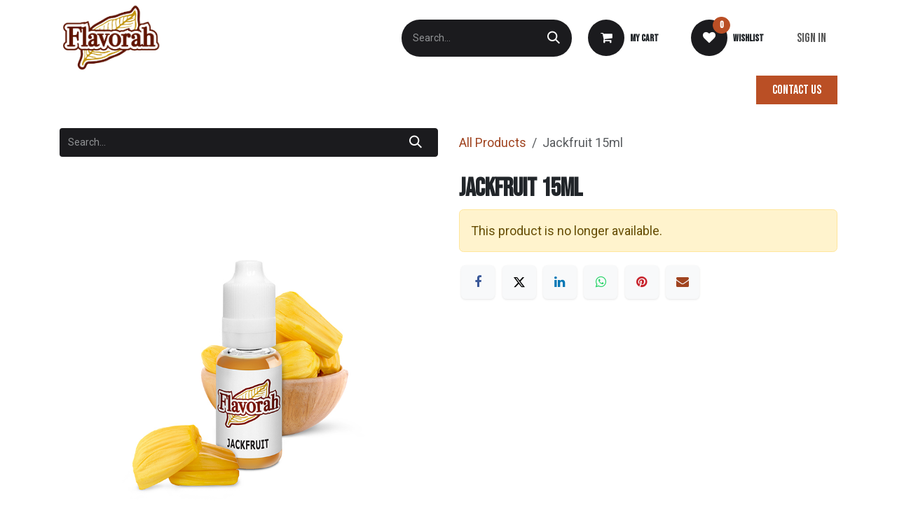

--- FILE ---
content_type: text/html; charset=utf-8
request_url: https://shop.flavorah.com/shop/concentrated-jackfruit-flavor-2051
body_size: 10266
content:

        

    
<!DOCTYPE html>
        
<html lang="en-US" data-website-id="1" data-main-object="product.template(2051,)" data-add2cart-redirect="1">
    <head>
        <meta charset="utf-8"/>
        <meta http-equiv="X-UA-Compatible" content="IE=edge"/>
        <meta name="viewport" content="width=device-width, initial-scale=1"/>
        <meta name="generator" content="Odoo"/>
        <meta name="description" content="&lt;p&gt;Jackfruit flavoring concentrate formulated from the ground up for  manufacturing and creating DIY recipes. Jack fruit is a large, sticky tropical fruit the size of a basketball that grows on trees. Speaking from personal experience, the fruit smells so good that you want to rip into it with your fingers and get a bite, but beware of the latex sap that will cover everything if you do. Flavorah Jackfruit has ripe melon-like notes with a tropical punch baseline.  Great as a unique fruit, or in any punch and tropical blend.       &lt;/p&gt;"/>
            
        <meta property="og:type" content="website"/>
        <meta property="og:title" content="Jackfruit  Flavoring | 15 mL | $5.49 | Flavorah"/>
        <meta property="og:site_name" content="Flavorah Retail"/>
        <meta property="og:url" content="https://shop.flavorah.com/shop/concentrated-jackfruit-flavor-2051"/>
        <meta property="og:image" content="https://shop.flavorah.com/web/image/product.template/2051/image_1024?unique=32c1706"/>
        <meta property="og:description" content="&lt;p&gt;Jackfruit flavoring concentrate formulated from the ground up for  manufacturing and creating DIY recipes. Jack fruit is a large, sticky tropical fruit the size of a basketball that grows on trees. Speaking from personal experience, the fruit smells so good that you want to rip into it with your fingers and get a bite, but beware of the latex sap that will cover everything if you do. Flavorah Jackfruit has ripe melon-like notes with a tropical punch baseline.  Great as a unique fruit, or in any punch and tropical blend.       &lt;/p&gt;"/>
            
        <meta name="twitter:card" content="summary_large_image"/>
        <meta name="twitter:title" content="Jackfruit  Flavoring | 15 mL | $5.49 | Flavorah"/>
        <meta name="twitter:image" content="https://shop.flavorah.com/web/image/product.template/2051/image_1024?unique=32c1706"/>
        <meta name="twitter:description" content="&lt;p&gt;Jackfruit flavoring concentrate formulated from the ground up for  manufacturing and creating DIY recipes. Jack fruit is a large, sticky tropical fruit the size of a basketball that grows on trees. Speaking from personal experience, the fruit smells so good that you want to rip into it with your fingers and get a bite, but beware of the latex sap that will cover everything if you do. Flavorah Jackfruit has ripe melon-like notes with a tropical punch baseline.  Great as a unique fruit, or in any punch and tropical blend.       &lt;/p&gt;"/>
        
        <link rel="canonical" href="https://shop.flavorah.com/shop/concentrated-jackfruit-flavor-2051"/>
        
        <link rel="preconnect" href="https://fonts.gstatic.com/" crossorigin=""/>
        <title>Jackfruit  Flavoring | 15 mL | $5.49 | Flavorah</title>
        <link type="image/x-icon" rel="shortcut icon" href="/web/image/website/1/favicon?unique=3e4b6d3"/>
        <link rel="preload" href="/web/static/src/libs/fontawesome/fonts/fontawesome-webfont.woff2?v=4.7.0" as="font" crossorigin=""/>
        <link type="text/css" rel="stylesheet" href="/web/assets/1/56c20bf/web.assets_frontend.min.css"/>
        <script id="web.layout.odooscript" type="text/javascript">
            var odoo = {
                csrf_token: "9bed2b9c5351b308bb40a8c1b3046efd0d4cccbfo1800515887",
                debug: "",
            };
        </script>
        <script type="text/javascript">
            odoo.__session_info__ = {"is_admin": false, "is_system": false, "is_public": true, "is_internal_user": false, "is_website_user": true, "uid": null, "is_frontend": true, "profile_session": null, "profile_collectors": null, "profile_params": null, "show_effect": true, "currencies": {"1": {"symbol": "\u20ac", "position": "after", "digits": [69, 2]}, "2": {"symbol": "$", "position": "before", "digits": [69, 2]}}, "quick_login": true, "bundle_params": {"lang": "en_US", "website_id": 1}, "test_mode": false, "websocket_worker_version": "18.0-7", "translationURL": "/website/translations", "cache_hashes": {"translations": "0f430f443574806ae41307601360f1ebc4f2d460"}, "geoip_country_code": "US", "geoip_phone_code": 1, "lang_url_code": "en"};
            if (!/(^|;\s)tz=/.test(document.cookie)) {
                const userTZ = Intl.DateTimeFormat().resolvedOptions().timeZone;
                document.cookie = `tz=${userTZ}; path=/`;
            }
        </script>
        <script type="text/javascript" defer="defer" src="/web/assets/1/ccce4f6/web.assets_frontend_minimal.min.js" onerror="__odooAssetError=1"></script>
        <script type="text/javascript" defer="defer" data-src="/web/assets/1/ad3e659/web.assets_frontend_lazy.min.js" onerror="__odooAssetError=1"></script>
        
        
    </head>
    <body>



        <div id="wrapwrap" class="   ">
            <a class="o_skip_to_content btn btn-primary rounded-0 visually-hidden-focusable position-absolute start-0" href="#wrap">Skip to Content</a>
                <header id="top" data-anchor="true" data-name="Header" data-extra-items-toggle-aria-label="Extra items button" class="   o_hoverable_dropdown o_header_disappears" style=" ">
                    
    <nav data-name="Navbar" aria-label="Main" class="navbar navbar-expand-lg navbar-light o_colored_level o_cc o_header_force_no_radius d-none d-lg-block p-0 shadow-sm ">
        

            <div id="o_main_nav" class="o_main_nav">
                <div class="o_header_hide_on_scroll">
                    <div aria-label="Middle" class="container d-flex justify-content-between align-items-center py-1">
                        
    <a data-name="Navbar Logo" href="https://www.flavorah.com/" class="navbar-brand logo me-4">
            
            <span role="img" aria-label="Logo of Flavorah Retail" title="Flavorah Retail"><img src="/web/image/website/1/logo/Flavorah%20Retail?unique=3e4b6d3" class="img img-fluid" width="95" height="40" alt="Flavorah Retail" loading="lazy"/></span>
        </a>
    
                        <ul class="navbar-nav align-items-center gap-1">
                            
                            
        <li class="">
    <form method="get" class="o_searchbar_form s_searchbar_input " action="/website/search" data-snippet="s_searchbar_input">
            <div role="search" class="input-group ">
        <input type="search" name="search" class="search-query form-control oe_search_box rounded-start-pill ps-3 text-bg-light border-0 bg-light" placeholder="Search..." value="" data-search-type="all" data-limit="5" data-display-image="true" data-display-description="true" data-display-extra-link="true" data-display-detail="true" data-order-by="name asc"/>
        <button type="submit" aria-label="Search" title="Search" class="btn oe_search_button rounded-end-pill p-3 bg-o-color-3 lh-1">
            <i class="oi oi-search"></i>
        </button>
    </div>

            <input name="order" type="hidden" class="o_search_order_by oe_unremovable" value="name asc"/>
            
    
        </form>
        </li>
                            
        
            <li class=" divider d-none"></li> 
            <li class="o_wsale_my_cart  ">
                <a href="/shop/cart" aria-label="eCommerce cart" class="btn d-flex align-items-center fw-bold text-reset o_navlink_background_hover">
                    <div class="position-relative me-2 rounded-circle border p-2 bg-o-color-3 o_border_contrast">
                        <i class="fa fa-shopping-cart fa-stack"></i>
                        <sup class="my_cart_quantity badge bg-primary position-absolute top-0 end-0 mt-n1 me-n1 rounded-pill d-none" data-order-id="">0</sup>
                    </div>
                    <span class="small">My Cart</span>
                </a>
            </li>
        
        
            <li class="o_wsale_my_wish  ">
                <a href="/shop/wishlist" class="btn d-flex align-items-center fw-bold text-reset o_navlink_background_hover">
                    <div class="position-relative me-2 rounded-circle border p-2 bg-o-color-3 o_border_contrast">
                        <i class="fa fa-1x fa-heart fa-stack"></i>
                        <sup class="my_wish_quantity o_animate_blink badge bg-primary position-absolute top-0 end-0 mt-n1 me-n1 rounded-pill">0</sup>
                    </div>
                    <span class="small">Wishlist</span>
                </a>
            </li>
        
            <li class=" o_no_autohide_item">
                <a href="/web/login" class="nav-link o_nav_link_btn ms-2 border px-3">Sign in</a>
            </li>
                            
        
        
                        </ul>
                    </div>
                </div>
                <div aria-label="Bottom" class="border-top o_border_contrast">
                    <div class="container d-flex justify-content-between">
                        
    <ul role="menu" id="top_menu" class="nav navbar-nav top_menu o_menu_loading align-items-center me-4 py-1">
        

                            
    <li role="presentation" class="nav-item dropdown ">
        <a data-bs-toggle="dropdown" href="#" role="menuitem" class="nav-link dropdown-toggle   ">
            <span>Shop</span>
        </a><ul role="menu" class="dropdown-menu ">
    <li role="presentation" class="">
        <a role="menuitem" href="/shop" class="dropdown-item ">
            <span>View All Products</span>
        </a>
    </li>
    <li role="presentation" class="">
        <a role="menuitem" href="/shop/category/flavor-concentrates-2" class="dropdown-item ">
            <span>Flavor Concentrates</span>
        </a>
    </li>
    <li role="presentation" class="">
        <a role="menuitem" href="https://shop.flavorah.com/shop/category/flavor-concentrates-new-flavors-83" class="dropdown-item ">
            <span>NEW Flavors</span>
        </a>
    </li>
    <li role="presentation" class="">
        <a role="menuitem" href="/shop/category/merchandise-73" class="dropdown-item ">
            <span>Merchandise</span>
        </a>
    </li>
    <li role="presentation" class="">
        <a role="menuitem" href="https://www.flavorah.com/resources-information/resellers-distributors/" class="dropdown-item ">
            <span>Find a Store Near You</span>
        </a>
    </li>
        </ul>
    </li>
    <li role="presentation" class="nav-item dropdown ">
        <a data-bs-toggle="dropdown" href="#" role="menuitem" class="nav-link dropdown-toggle   ">
            <span>COMPANY</span>
        </a><ul role="menu" class="dropdown-menu ">
    <li role="presentation" class="">
        <a role="menuitem" href="https://www.flavorah.com/resources-information/ordering/" class="dropdown-item ">
            <span>Ordering Policies</span>
        </a>
    </li>
    <li role="presentation" class="">
        <a role="menuitem" href="https://www.flavorah.com/resources-information/shipping-restrictions/" class="dropdown-item ">
            <span>Shipping Restrictions</span>
        </a>
    </li>
    <li role="presentation" class="">
        <a role="menuitem" href="https://www.flavorah.com/resources-information/safety/" class="dropdown-item ">
            <span>Safety Information</span>
        </a>
    </li>
    <li role="presentation" class="">
        <a role="menuitem" href="/frequently-asked-questions" class="dropdown-item ">
            <span>FAQ</span>
        </a>
    </li>
    <li role="presentation" class="">
        <a role="menuitem" href="https://www.flavorah.com/about/contact-us/" class="dropdown-item ">
            <span>Contact Us</span>
        </a>
    </li>
        </ul>
    </li>
    <li role="presentation" class="nav-item dropdown ">
        <a data-bs-toggle="dropdown" href="#" role="menuitem" class="nav-link dropdown-toggle   ">
            <span>WHOLESALE FLAVORING</span>
        </a><ul role="menu" class="dropdown-menu ">
    <li role="presentation" class="">
        <a role="menuitem" href="https://wholesale.flavorah.com" class="dropdown-item ">
            <span>Flavorah Wholesale</span>
        </a>
    </li>
    <li role="presentation" class="">
        <a role="menuitem" href="https://wholesale.flavorah.com/get-free-samples" class="dropdown-item ">
            <span>Open a Wholesale Account</span>
        </a>
    </li>
        </ul>
    </li>
    <li role="presentation" class="nav-item">
        <a role="menuitem" href="https://www.flavorah.com/resources-information/resellers-distributors/" class="nav-link ">
            <span>Find a Local Reseller</span>
        </a>
    </li>
                        
    </ul>
                        
                        <ul class="navbar-nav">
        <div class="oe_structure oe_structure_solo ">
            
        <section class="oe_unremovable oe_unmovable s_text_block" data-snippet="s_text_block" data-name="Text">
                        <div class="container h-100">
                            <a href="/contactus" class="oe_unremovable btn btn-primary btn_cta d-flex align-items-center h-100 rounded-0">Contact Us</a>
                        </div>
                    </section></div>
                        </ul>
                    </div>
                </div>
            </div>
        
    </nav>
    <nav data-name="Navbar" aria-label="Mobile" class="navbar  navbar-light o_colored_level o_cc o_header_mobile d-block d-lg-none shadow-sm o_header_force_no_radius">
        

        <div class="o_main_nav container flex-wrap justify-content-between">
            
    <a data-name="Navbar Logo" href="https://www.flavorah.com/" class="navbar-brand logo ">
            
            <span role="img" aria-label="Logo of Flavorah Retail" title="Flavorah Retail"><img src="/web/image/website/1/logo/Flavorah%20Retail?unique=3e4b6d3" class="img img-fluid" width="95" height="40" alt="Flavorah Retail" loading="lazy"/></span>
        </a>
    
            <ul class="o_header_mobile_buttons_wrap navbar-nav flex-row align-items-center gap-2 mb-0">
        
            <li class=" divider d-none"></li> 
            <li class="o_wsale_my_cart  ">
                <a href="/shop/cart" aria-label="eCommerce cart" class="o_navlink_background_hover btn position-relative rounded-circle border-0 p-1 text-reset">
                    <div class="">
                        <i class="fa fa-shopping-cart fa-stack"></i>
                        <sup class="my_cart_quantity badge bg-primary position-absolute top-0 end-0 mt-n1 me-n1 rounded-pill d-none" data-order-id="">0</sup>
                    </div>
                </a>
            </li>
        
        
            <li class="o_wsale_my_wish  ">
                <a href="/shop/wishlist" class="o_navlink_background_hover btn position-relative rounded-circle border-0 p-1 text-reset">
                    <div class="">
                        <i class="fa fa-1x fa-heart fa-stack"></i>
                        <sup class="my_wish_quantity o_animate_blink badge bg-primary position-absolute top-0 end-0 mt-n1 me-n1">0</sup>
                    </div>
                </a>
            </li>
        
                <li class="o_not_editable">
                    <button class="nav-link btn me-auto p-2" type="button" data-bs-toggle="offcanvas" data-bs-target="#top_menu_collapse_mobile" aria-controls="top_menu_collapse_mobile" aria-expanded="false" aria-label="Toggle navigation">
                        <span class="navbar-toggler-icon"></span>
                    </button>
                </li>
            </ul>
            <div id="top_menu_collapse_mobile" class="offcanvas offcanvas-end o_navbar_mobile">
                <div class="offcanvas-header justify-content-end o_not_editable">
                    <button type="button" class="nav-link btn-close" data-bs-dismiss="offcanvas" aria-label="Close"></button>
                </div>
                <div class="offcanvas-body d-flex flex-column justify-content-between h-100 w-100">
                    <ul class="navbar-nav">
                        
                        
        <li class="">
    <form method="get" class="o_searchbar_form s_searchbar_input " action="/website/search" data-snippet="s_searchbar_input">
            <div role="search" class="input-group mb-3">
        <input type="search" name="search" class="search-query form-control oe_search_box rounded-start-pill text-bg-light ps-3 border-0 bg-light" placeholder="Search..." value="" data-search-type="all" data-limit="0" data-display-image="true" data-display-description="true" data-display-extra-link="true" data-display-detail="true" data-order-by="name asc"/>
        <button type="submit" aria-label="Search" title="Search" class="btn oe_search_button rounded-end-pill bg-o-color-3 pe-3">
            <i class="oi oi-search"></i>
        </button>
    </div>

            <input name="order" type="hidden" class="o_search_order_by oe_unremovable" value="name asc"/>
            
    
        </form>
        </li>
                        
    <ul role="menu" class="nav navbar-nav top_menu  ">
        

                            
    <li role="presentation" class="nav-item dropdown ">
        <a data-bs-toggle="dropdown" href="#" role="menuitem" class="nav-link dropdown-toggle   d-flex justify-content-between align-items-center">
            <span>Shop</span>
        </a><ul role="menu" class="dropdown-menu position-relative rounded-0 o_dropdown_without_offset">
    <li role="presentation" class="">
        <a role="menuitem" href="/shop" class="dropdown-item ">
            <span>View All Products</span>
        </a>
    </li>
    <li role="presentation" class="">
        <a role="menuitem" href="/shop/category/flavor-concentrates-2" class="dropdown-item ">
            <span>Flavor Concentrates</span>
        </a>
    </li>
    <li role="presentation" class="">
        <a role="menuitem" href="https://shop.flavorah.com/shop/category/flavor-concentrates-new-flavors-83" class="dropdown-item ">
            <span>NEW Flavors</span>
        </a>
    </li>
    <li role="presentation" class="">
        <a role="menuitem" href="/shop/category/merchandise-73" class="dropdown-item ">
            <span>Merchandise</span>
        </a>
    </li>
    <li role="presentation" class="">
        <a role="menuitem" href="https://www.flavorah.com/resources-information/resellers-distributors/" class="dropdown-item ">
            <span>Find a Store Near You</span>
        </a>
    </li>
        </ul>
    </li>
    <li role="presentation" class="nav-item dropdown ">
        <a data-bs-toggle="dropdown" href="#" role="menuitem" class="nav-link dropdown-toggle   d-flex justify-content-between align-items-center">
            <span>COMPANY</span>
        </a><ul role="menu" class="dropdown-menu position-relative rounded-0 o_dropdown_without_offset">
    <li role="presentation" class="">
        <a role="menuitem" href="https://www.flavorah.com/resources-information/ordering/" class="dropdown-item ">
            <span>Ordering Policies</span>
        </a>
    </li>
    <li role="presentation" class="">
        <a role="menuitem" href="https://www.flavorah.com/resources-information/shipping-restrictions/" class="dropdown-item ">
            <span>Shipping Restrictions</span>
        </a>
    </li>
    <li role="presentation" class="">
        <a role="menuitem" href="https://www.flavorah.com/resources-information/safety/" class="dropdown-item ">
            <span>Safety Information</span>
        </a>
    </li>
    <li role="presentation" class="">
        <a role="menuitem" href="/frequently-asked-questions" class="dropdown-item ">
            <span>FAQ</span>
        </a>
    </li>
    <li role="presentation" class="">
        <a role="menuitem" href="https://www.flavorah.com/about/contact-us/" class="dropdown-item ">
            <span>Contact Us</span>
        </a>
    </li>
        </ul>
    </li>
    <li role="presentation" class="nav-item dropdown ">
        <a data-bs-toggle="dropdown" href="#" role="menuitem" class="nav-link dropdown-toggle   d-flex justify-content-between align-items-center">
            <span>WHOLESALE FLAVORING</span>
        </a><ul role="menu" class="dropdown-menu position-relative rounded-0 o_dropdown_without_offset">
    <li role="presentation" class="">
        <a role="menuitem" href="https://wholesale.flavorah.com" class="dropdown-item ">
            <span>Flavorah Wholesale</span>
        </a>
    </li>
    <li role="presentation" class="">
        <a role="menuitem" href="https://wholesale.flavorah.com/get-free-samples" class="dropdown-item ">
            <span>Open a Wholesale Account</span>
        </a>
    </li>
        </ul>
    </li>
    <li role="presentation" class="nav-item">
        <a role="menuitem" href="https://www.flavorah.com/resources-information/resellers-distributors/" class="nav-link ">
            <span>Find a Local Reseller</span>
        </a>
    </li>
                        
    </ul>
                        
                        
                    </ul>
                    <ul class="navbar-nav gap-2 mt-3 w-100">
                        
                        
            <li class=" o_no_autohide_item">
                <a href="/web/login" class="nav-link o_nav_link_btn w-100 border text-center">Sign in</a>
            </li>
                        
        
        
                        
        <div class="oe_structure oe_structure_solo ">
            
        <section class="oe_unremovable oe_unmovable s_text_block" data-snippet="s_text_block" data-name="Text">
                        <div class="container">
                            <a href="/contactus" class="oe_unremovable btn btn-primary btn_cta w-100">Contact Us</a>
                        </div>
                    </section></div>
                    </ul>
                </div>
            </div>
        </div>
    
    </nav>
    
        </header>
                <main>
                    
            <div itemscope="itemscope" itemtype="http://schema.org/Product" id="wrap" class="js_sale o_wsale_product_page">
                <div class="oe_structure oe_empty oe_structure_not_nearest" id="oe_structure_website_sale_product_1" data-editor-message="DROP BUILDING BLOCKS HERE TO MAKE THEM AVAILABLE ACROSS ALL PRODUCTS"></div>
                <section id="product_detail" class="container py-4 oe_website_sale " data-view-track="1">
                    <div class="row align-items-center">
                        <div class="col-lg-6 d-flex align-items-center">
                            <div class="d-flex justify-content-between w-100">
    <form method="get" class="o_searchbar_form s_searchbar_input o_wsale_products_searchbar_form me-auto flex-grow-1 mb-2 mb-lg-0" action="/shop" data-snippet="s_searchbar_input">
            <div role="search" class="input-group me-sm-2">
        <input type="search" name="search" class="search-query form-control oe_search_box border-0 text-bg-light border-0 bg-light" placeholder="Search..." data-search-type="products" data-limit="5" data-display-image="true" data-display-description="true" data-display-extra-link="true" data-display-detail="true" data-order-by="name asc"/>
        <button type="submit" aria-label="Search" title="Search" class="btn oe_search_button btn btn-light">
            <i class="oi oi-search"></i>
        </button>
    </div>

            <input name="order" type="hidden" class="o_search_order_by oe_unremovable" value="name asc"/>
            
        
        </form>
        <div class="o_pricelist_dropdown dropdown d-none">
            
                <a role="button" href="#" data-bs-toggle="dropdown" class="dropdown-toggle btn btn-light">
                    Retail_2022
                </a>
                <div class="dropdown-menu" role="menu">
                </div>
            
        </div>
                            </div>
                        </div>
                        <div class="col-lg-6 d-flex align-items-center">
                            <ol class="breadcrumb p-0 mb-2 m-lg-0">
                                <li class="breadcrumb-item o_not_editable">
                                    <a href="/shop">All Products</a>
                                </li>
                                <li class="breadcrumb-item active">
                                    <span>Jackfruit 15ml</span>
                                </li>
                            </ol>
                        </div>
                    </div>
                <input type="hidden" id="product_price_button_config" value="login"/>
                    <div class="row" id="product_detail_main" data-name="Product Page" data-image_width="50_pc" data-image_layout="carousel">
                        <div class="col-lg-6 mt-lg-4 o_wsale_product_images position-relative">
        <div id="o-carousel-product" data-bs-ride="true" class=" carousel slide position-sticky mb-3 overflow-hidden" data-name="Product Carousel">
            <div class="o_carousel_product_outer carousel-outer position-relative d-flex align-items-center w-100 overflow-hidden">
                <div class="carousel-inner h-100">
                        <div class="carousel-item h-100 text-center active">
        <div class="position-relative d-inline-flex overflow-hidden m-auto h-100">
            <span class="o_ribbon d-none z-1" style=""></span>
            <div name="o_img_with_max_suggested_width" class="d-flex align-items-start justify-content-center h-100 oe_unmovable"><img src="/web/image/product.product/4818/image_1024/%5BFLV-101560-1-ret%5D%20Jackfruit%2015ml?unique=0b4117e" class="img img-fluid oe_unmovable product_detail_img mh-100" alt="Jackfruit 15ml" loading="lazy"/></div>
        </div>
                        </div>
                </div>
            </div>
        </div>
                        </div>
                        <div id="product_details" class="col-lg-6 mt-md-4">
                            <h1 itemprop="name">Jackfruit 15ml</h1>
                            <span itemprop="url" style="display:none;">https://wholesale.flavorah.com/shop/concentrated-jackfruit-flavor-2051</span>
                            <span itemprop="image" style="display:none;">https://wholesale.flavorah.com/web/image/product.template/2051/image_1920?unique=32c1706</span>
                            
                <div class="modal fade" id="contactModalCenter" tabindex="-1" role="dialog" aria-labelledby="contactModalCenterTitle" aria-hidden="true">
                    <div class="modal-dialog modal-dialog-centered" role="document">
                        <div class="modal-content">
                            <div class="modal-header">
                                <h5 class="modal-title" id="exampleModalLongTitle">Contact For Price</h5>
                                <button type="button" class="close btn" data-bs-dismiss="modal" aria-label="Close">
                                    <i class="fa fa-times"></i>
                                </button>
                            </div>
                            <div class="modal-body ml16 mr16">
                                <form action="/product/request" method="POST">
                                    <input type="hidden" class="requested_product_id" name="requested_product_id" value="2051"/>
                                    <div class="row">
                                        <div class="col-6">
                                            <label for="contactFirstName" class="form-label">First name:</label>
                                            <input class="form-control" name="contactFirstName" id="contactFirstName" type="text" required="True"/>
                                        </div>
                                        <div class="col-6">
                                            <label for="fname" class="form-label">Last name:</label>
                                            <input class="form-control" name="contactLastName" id="contactLastName" type="text"/>
                                        </div>
                                    </div>
                                    <div class="row">
                                        <div class="col-6">
                                            <label for="contactEmail" class="form-label">Email:</label>
                                            <input class="form-control" name="contactEmail" id="contactEmail" type="email" required="True"/>
                                        </div>
                                        <div class="col-6">
                                            <label for="contactNo" class="form-label">Contact No:</label>
                                            <input class="form-control" name="contactNo" id="contactNo" type="text"/>
                                        </div>
                                    </div>
                                    <div class="row">
                                        <div class="col-6">
                                            <label for="productQty" class="form-label">Product Qty:</label>
                                            <input class="form-control" name="productQty" id="productQty" type="number" required="True" min="1" value="1"/>
                                        </div>
                                    </div>
                                    <div>
                                        <label for="fname" class="form-label">Message:</label>
                                        <textarea class="form-control" name="requestMessage" id="requestMessage" rows="3"></textarea>
                                    </div>
                                    <br/>
                                    <div style="margin-left:250px;">
                                        <button id="requestSubmitButton" style="padding-left:20px; padding-right:20px;" type="submit" class="btn btn-primary">Submit</button>
                                    </div>
                                </form>

                            </div>

                            <div class="modal-footer">
                                <button type="button" class="btn btn-secondary mt-2" data-bs-dismiss="modal">Close</button>
                            </div>
                        </div>
                    </div>
                </div>
                            <p class="alert alert-warning">This product is no longer available.</p>
                            <div id="product_attributes_simple">
                                <table class="table table-sm text-muted d-none">
                                </table>
                            </div>
                            <div id="o_product_terms_and_share" class="d-flex justify-content-between flex-column flex-md-row align-items-md-end mb-3">
            <div data-snippet="s_share" data-name="Share" class="s_share text-start o_no_link_popover">
                <h4 class="s_share_title d-none o_default_snippet_text">Share</h4>
                <a href="https://www.facebook.com/sharer/sharer.php?u={url}" target="_blank" aria-label="Facebook" class="s_share_facebook">
                    <i class="fa fa-facebook rounded shadow-sm"></i>
                </a>
                <a href="https://twitter.com/intent/tweet?text={title}&amp;url={url}" target="_blank" aria-label="X" class="s_share_twitter">
                    <i class="fa fa-twitter rounded shadow-sm"></i>
                </a>
                <a href="https://www.linkedin.com/sharing/share-offsite/?url={url}" target="_blank" aria-label="LinkedIn" class="s_share_linkedin">
                    <i class="fa fa-linkedin rounded shadow-sm"></i>
                </a>
                <a href="https://wa.me/?text={title}" target="_blank" aria-label="WhatsApp" class="s_share_whatsapp">
                    <i class="fa fa-whatsapp rounded shadow-sm"></i>
                </a>
                <a href="https://pinterest.com/pin/create/button/?url={url}&amp;media={media}&amp;description={title}" target="_blank" aria-label="Pinterest" class="s_share_pinterest">
                    <i class="fa fa-pinterest rounded shadow-sm"></i>
                </a>
                <a href="mailto:?body={url}&amp;subject={title}" aria-label="Email" class="s_share_email">
                    <i class="fa fa-envelope rounded shadow-sm"></i>
                </a>
            </div>
                            </div>
            <input id="wsale_user_email" type="hidden" value=""/>
                        </div>
                    </div>
                </section>
        <div id="product_full_specification_accessory_n_alternative">
        <section class="product-details-tabs">
            <div class="container">
                

                <ul id="as_product_tabs" class="nav nav-tabs" role="tablist">
                    

                    

                    
                            <li class="nav-item">
                                <a class="nav-link active" data-bs-toggle="tab" role="tab" id="nav_tabs_link_2051_680" href="#nav_tabs_content_2051_680" aria-controls="nav_tabs_content_2051_680" aria-selected="true">
                                    <div class="oe_structure">Safety Information</div>
                                </a>
                            </li>
                            <li class="nav-item">
                                <a class="nav-link " data-bs-toggle="tab" role="tab" id="nav_tabs_link_2051_1334" href="#nav_tabs_content_2051_1334" aria-controls="nav_tabs_content_2051_1334" aria-selected="false">
                                    <div class="oe_structure">FAQ</div>
                                </a>
                            </li>
                            <li class="nav-item">
                                <a class="nav-link " data-bs-toggle="tab" role="tab" id="nav_tabs_link_2051_1713" href="#nav_tabs_content_2051_1713" aria-controls="nav_tabs_content_2051_1713" aria-selected="false">
                                    <div class="oe_structure">Allergens and Sensitizers</div>
                                </a>
                            </li>
                </ul>

                
                

                <div class="tab-content">
                    

                    

                    
                            <div class="tab-pane fade show active" role="tabpanel" id="nav_tabs_content_2051_680" aria-labelledby="nav_tabs_link_2051_680">
                                <div class="oe_structure"><section class="s_title o_colored_level pt0 pb0" data-vcss="001" data-snippet="s_title" data-name="Title"><div class="container s_allow_columns"><h2>SAFETY INFORMATION</h2><p>Flavorah ® is a food grade flavoring concentrate. Not for personal consumption in this form; this product is a raw material and must be further processed for use. It can be used in any application that requires GRAS (Generally Recognized as Safe) for food ingredients.</p><p><b>WARNING:</b> Exposure may result in irritation of the eyes, skin, nose, throat and respiratory tract. Avoid contact with undiluted flavor concentrate. If contact is made, seek medical attention as follows:</p><ul><li><p>Eyes: Immediately flush with plenty of water for at least 15 minutes, occasionally opening the upper and lower eyelids.</p></li><li><p>Skin: Immediately flush skin with plenty of water for at least 15 minutes. Remove contaminated clothing.</p></li><li><p>Ingestion: Harmful if swallowed. Nausea and vomiting may occur. Call poison control: 1 (800) 222-1222</p></li></ul><p><b>WARNING:</b> This product may contain compounds that may be hazardous to your health. We do not add Diacetyl or Acetyl Propionyl (a/k/a 2,3-pentanedione) to any of our products, however diacetyl and/or acetyl propionyl may naturally occur in the flavor extraction process in some of our products. </p><p><br></p><p>The inhalation of flavoring concentrate may expose you to hazardous chemicals, toxins, and nanoparticles, including diacetyl, acetyl propionyl and/or acetoin, which have been associated with permanent lung injury and disease, including bronchiolitis obliterans, a disease characterized by inflammation and scarring of the small airways of the lungs, which leads to severe and disabling shortness of breath. Exposure to the aerosol can trigger, aggravate, and exacerbate various adverse health effects including but not limited to cancer, carcinoma, addiction, birth defects, heart disease, arteriosclerosis, liver and kidney disease, abnormal conditions, disorders, symptoms, and illness of the human body.</p><p><br></p><p><b>DISCLAIMER: </b>Flavorah ® is a raw material that must be further processed for use. Flavorah is not made or derived from tobacco; it is not intended for use in any vape or ENDS device. There is no FDA approved flavoring for inhalation.</p></div></section></div>
                            </div>
                            <div class="tab-pane fade " role="tabpanel" id="nav_tabs_content_2051_1334" aria-labelledby="nav_tabs_link_2051_1334">
                                <div class="oe_structure"><section class="s_title o_colored_level pt0 pb24" data-vcss="001" data-snippet="s_title" data-name="Title">
        <div class="s_allow_columns container">
            <h3>FREQUENTLY ASKED QUESTIONS</h3>
        </div>
    </section>



<section class="s_text_block o_colored_level pt0 pb208" data-snippet="s_text_block" data-name="Text">
        <div class="container s_allow_columns">
            <p><font class="text-800" style="">Answers to common questions can be found on our </font><a href="https://www.flavorah.com/about/faqs/">frequently asked questions</a><font class="text-800" style=""> page.  For additional support, </font><span class="text-800" style="">contact us toll-free at <a href="tel:1%20(844)%20358%208273">+1 844 358 8273</a> or through another method listed on our <span style=""><a href="https://www.flavorah.com/about/contact-us/">contact us</a> </span>page.</span><br></p>
        </div>
    </section>



<p></p>



<section class="as_dynamic_faq_content o_colored_level" data-snippet="as_dynamic_faq_snippet" data-name="Dynamic FAQ Content"></section></div>
                            </div>
                            <div class="tab-pane fade " role="tabpanel" id="nav_tabs_content_2051_1713" aria-labelledby="nav_tabs_link_2051_1713">
                                <div class="oe_structure"><div class="container s_allow_columns">
            <h3>ALLERGENS</h3>
        </div>
 
        <div class="container s_allow_columns">
            <ul>
<li>No Allergens</li>
</ul>
    </div>

        <div class="container s_allow_columns">
            <h3>SENSITIZERS</h3>
        </div>

        <div class="container s_allow_columns">
            <ul>
<li>No Sensitizers</li>
</ul>
</div></div>
                            </div>
                </div>
                
            </div>
        </section>
        </div>
                <div class="oe_structure oe_empty oe_structure_not_nearest mt16" id="oe_structure_website_sale_product_2" data-editor-message="DROP BUILDING BLOCKS HERE TO MAKE THEM AVAILABLE ACROSS ALL PRODUCTS"></div>
            </div>
        
        <div id="o_shared_blocks" class="oe_unremovable"></div>
                </main>
                <footer id="bottom" data-anchor="true" data-name="Footer" class="o_footer o_colored_level o_cc ">
                    <div id="footer" class="oe_structure oe_structure_solo">
      <section class="s_text_block pt32 pb0" data-snippet="s_text_block" data-name="Text" style="background-image: none;" id="Follow-us" data-anchor="true">
        <div class="s_allow_columns container">
          <div class="s_share mb-4 o_no_link_popover no_icon_color text-center" data-name="Social Media">
            <h5 class="s_share_title d-none">Follow us</h5>
            <a href="https://www.facebook.com/flavorah" class="s_share_facebook" target="_blank">
              <i class="bg-white fa fa-facebook rounded-circle shadow-sm text-600 rounded" data-bs-original-title="" title="" aria-describedby="tooltip624882"></i>
            </a>
            <a href="https://www.linkedin.com/company/flavorah/" class="s_share_twitter" target="_blank">
              <i class="bg-white fa fa-linkedin shadow-sm text-600 rounded rounded-circle" data-bs-original-title="" title="" aria-describedby="tooltip17539"></i>
            </a>
            <a href="https://www.instagram.com/flavorah/" target="_blank">
              <span class="bg-o-color-4 fa fa-instagram rounded rounded-circle shadow-sm text-900" data-bs-original-title="" title="" aria-describedby="tooltip927200"></span>&nbsp;</a><a href="https://www.pinterest.com/flavorah" class="s_share_linkedin" target="_blank" data-bs-original-title="" title="" aria-describedby="tooltip896688"><i class="bg-o-color-4 fa fa-pinterest rounded rounded-circle shadow-sm text-600" data-bs-original-title="" title="" aria-describedby="tooltip905989"></i>
            </a>
          </div>
          <p class="mb-1 text-center">
            Copyright © 2025 McKnight Standard LLC<br/>
            
            <a href="https://www.flavorah.com/about/terms-and-conditions/"><font style="font-size: 14px;">Terms and Conditions</font></a>&nbsp;<font style="font-size: 14px;" class="text-o-color-1">| <a href="https://www.flavorah.com/privacy-policy/">Privacy Policy</a> | <a href="https://www.flavorah.com/resources-information/resellers-distributors/">Local Resellers</a></font></p>
          <p class="mb-1 text-center">
            <br/>
          </p>
          <p class="text-center mb-1">
            <img class="img-fluid o_we_custom_image" src="/web/image/6891-478e10d5/fla-logo.svg" alt="" data-original-id="6891" data-original-src="/web/image/6891-478e10d5/fla-logo.svg" data-mimetype="image/svg+xml" data-bs-original-title="" title="" aria-describedby="tooltip546337" loading="lazy"/>
            <font class="text-600">
              <br/>
            </font>
          </p>
          <ul class="list-inline text-center">
            <li class="list-inline-item mx-3"> &nbsp;</li>
            <li class="list-inline-item mx-3"> </li>
          </ul>
        </div>
      </section>
    </div>
                </footer>
            </div>
        
        </body>
</html>
    